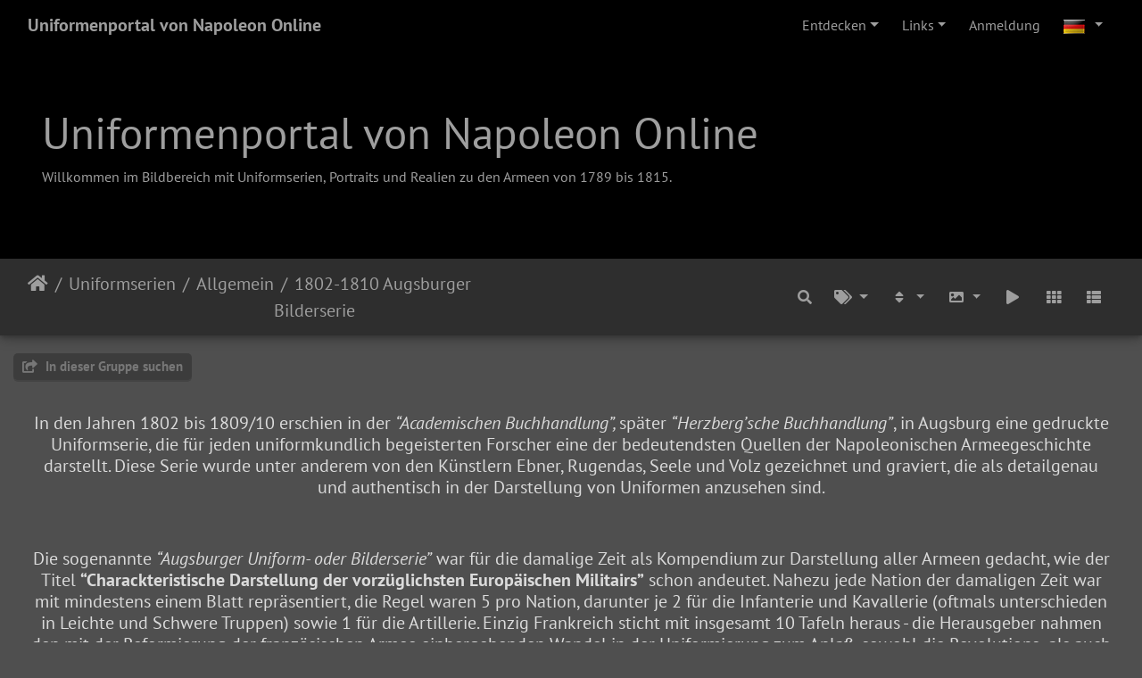

--- FILE ---
content_type: text/html; charset=utf-8
request_url: https://uniformenportal.de/index.php?/category/65
body_size: 7673
content:
<!DOCTYPE html>
<html lang="de" dir="ltr">
<head>
    <meta http-equiv="Content-Type" content="text/html; charset=utf-8">
    <meta name="generator" content="Piwigo (aka PWG), see piwigo.org">
    <meta name="viewport" content="width=device-width, initial-scale=1.0, maximum-scale=1.0, viewport-fit=cover">
    <meta name="mobile-web-app-capable" content="yes">
    <meta name="apple-mobile-web-app-capable" content="yes">
    <meta name="apple-mobile-web-app-status-bar-style" content="black-translucent">
    <meta http-equiv="X-UA-Compatible" content="IE=edge">
    <meta name="description" content="Uniformserien / Allgemein / 1802-1810 Augsburger Bilderserie">

    <title>Uniformserien / Allgemein / 1802-1810 Augsburger Bilderserie | Uniformenportal von Napoleon Online</title>
    <link rel="shortcut icon" type="image/x-icon" href="./local/favicon.ico">
    <link rel="icon" sizes="192x192" href="themes/bootstrap_darkroom/img/logo.png">
    <link rel="apple-touch-icon" sizes="192x192" href="themes/bootstrap_darkroom/img/logo.png">
    <link rel="start" title="Startseite" href="/" >
    <link rel="search" title="Suchen" href="search.php">
    <link rel="canonical" href="index.php?/category/65">

     <link rel="stylesheet" type="text/css" href="themes/bootstrap_darkroom/css/bootstrap-darkroom/bootstrap.min.css?v16.2.0">
<link rel="stylesheet" type="text/css" href="themes/bootstrap_darkroom/node_modules/typeface-pt-sans/index.css?v16.2.0">
<link rel="stylesheet" type="text/css" href="themes/bootstrap_darkroom/node_modules/@fortawesome/fontawesome-free/css/all.min.css?v16.2.0">
<link rel="stylesheet" type="text/css" href="themes/bootstrap_darkroom/assets/photography-icons/css/PhotographyIcons.css?v16.2.0">
<link rel="stylesheet" type="text/css" href="themes/bootstrap_darkroom/node_modules/bootstrap-social/bootstrap-social.css?v16.2.0">
<link rel="stylesheet" type="text/css" href="themes/bootstrap_darkroom/css/bootstrap-darkroom/skin.css?v16.2.0">
<link rel="stylesheet" type="text/css" href="themes/bootstrap_darkroom/theme.css?v16.2.0">
<link rel="stylesheet" type="text/css" href="./plugins/language_switch/language_switch.css?v16.2.0">
<link rel="stylesheet" type="text/css" href="local/css/bootstrap_darkroom-rules.css?v16.2.0">

</head>

<body id="theCategoryPage" class="section-categories category-65 "  data-infos='{"section":"categories","category_id":"65"}'>

<div id="wrapper">
        <nav class="navbar navbar-expand-lg navbar-main bg-dark navbar-dark">
            <div class="container-fluid">
                <a class="navbar-brand mr-auto" href="/">Uniformenportal von Napoleon Online</a>
                <button type="button" class="navbar-toggler" data-toggle="collapse" data-target="#navbar-menubar" aria-controls="navbar-menubar" aria-expanded="false" aria-label="Toggle navigation">
                    <span class="fas fa-bars"></span>
                </button>
                <div class="collapse navbar-collapse" id="navbar-menubar">
<!-- Start of menubar.tpl -->
<ul class="navbar-nav ml-auto">
    <li class="nav-item dropdown">                                                                                                                                                   
        <a href="#" class="nav-link dropdown-toggle" data-toggle="dropdown">Entdecken</a>
        <div class="dropdown-menu dropdown-menu-right" role="menu">
      <div class="dropdown-header">
        <form class="navbar-form" role="search" action="qsearch.php" method="get" id="quicksearch" onsubmit="return this.q.value!='' && this.q.value!=qsearch_prompt;">
            <div class="form-group">
                <input type="text" name="q" id="qsearchInput" class="form-control" placeholder="Schnellsuche" />
            </div>
        </form>
      </div>
      <div class="dropdown-divider"></div>
      <a class="dropdown-item" href="tags.php" title="Alle verfügbaren Schlagworte anzeigen">Schlagworte
          <span class="badge badge-secondary ml-2">147</span>      </a>
      <a class="dropdown-item" href="search.php" title="Suchen" rel="search">Suchen
                </a>
      <a class="dropdown-item" href="comments.php" title="Die neuesten Kommentare anzeigen">Kommentare
          <span class="badge badge-secondary ml-2">75</span>      </a>
      <a class="dropdown-item" href="about.php" title="Über Piwigo">Info
                </a>
      <a class="dropdown-item" href="notification.php" title="RSS-Feed" rel="nofollow">RSS-Feed
                </a>
            <div class="dropdown-divider"></div>
		<a class="dropdown-item" href="index.php?/most_visited" title="Die meist angesehenen Fotos anzeigen">Am häufigsten angesehen</a>
		<a class="dropdown-item" href="index.php?/recent_pics" title="Die neuesten Fotos anzeigen">Neueste Fotos</a>
		<a class="dropdown-item" href="index.php?/recent_cats" title="Kürzlich aktualisierte Alben anzeigen">Neueste Alben</a>
		<a class="dropdown-item" href="random.php" title="Fotos im Zufallsmodus anzeigen" rel="nofollow">Zufällige Fotos</a>
		<a class="dropdown-item" href="index.php?/created-monthly-calendar" title="Jeden Tag mit Fotos anzeigen, gegliedert nach Monat" rel="nofollow">Kalender</a>
        </div>
    </li>
<li class="nav-item dropdown" id="linksDropdown">
    <a href="#" class="nav-link dropdown-toggle" data-toggle="dropdown">Links</a>
    <div class="dropdown-menu dropdown-menu-right" role="menu">
        <a href="uniformenportal_suche.html" class="dropdown-item external">Erweiterte Suche</a>
    </div>
</li>

<li class="nav-item dropdown" id="identificationDropdown">
  <a class="nav-link" href="identification.php">Anmeldung</a>
</li>

</ul>
<!-- End of menubar.tpl -->

                </div>
            </div>
        </nav>

        <div class="jumbotron mb-0">
            <div class="container-fluid">
                <div id="theHeader"><h1>Uniformenportal von Napoleon Online</h1>

<p>Willkommen im Bildbereich mit Uniformserien, Portraits und Realien zu den Armeen von 1789 bis 1815.</p></div>
            </div>
        </div>




<!-- End of header.tpl -->
<!-- Start of index.tpl -->



    <nav class="navbar navbar-expand-lg navbar-contextual navbar-dark bg-light sticky-top mb-2">
        <div class="container-fluid">
            <div class="navbar-brand mr-auto">
                <div class="nav-breadcrumb d-inline-flex"><a class="nav-breadcrumb-item" href="/">Startseite</a><a class="nav-breadcrumb-item" href="index.php?/category/1">Uniformserien</a><a class="nav-breadcrumb-item" href="index.php?/category/18">Allgemein</a><a class="nav-breadcrumb-item" href="index.php?/category/65">1802-1810 Augsburger Bilderserie</a></div>


                  <div class="nav-breadcrumb d-inline-flex"></div>
            </div>
            <button type="button" class="navbar-toggler" data-toggle="collapse" data-target="#secondary-navbar" aria-controls="secondary-navbar" aria-expanded="false" aria-label="Toggle navigation">
                <span class="fas fa-bars"></span>
            </button>
            <div class="navbar-collapse collapse justify-content-end" id="secondary-navbar">
                <ul class="navbar-nav">
    <li id="cmdSearchInSet" class="nav-item">
        <a href="search.php?cat_id=65" title="In dieser Gruppe suchen" class="pwg-state-default pwg-button nav-link"  rel="nofollow">
            <i class="fas fa-search"></i>
            <span class="pwg-button-text">In dieser Gruppe suchen</span>
        </a>
    </li>

    <li id="cmdRelatedTags" class="nav-item dropdown">
        <a href="#" title="Schlagworte" class="nav-link dropdown-toggle" data-toggle="dropdown" rel="nofollow">
            <i class="fas fa-tags"></i>
            <span class="pwg-button-text">Schlagworte</span>
        </a>
        <div class="dropdown-menu dropdown-menu-right" role="menu">
          <a class="dropdown-item" href="index.php?/tags/35-1802" title="Fotos mit diesem Schlagwort anzeigen">
            1802
          </a>
          <a class="dropdown-item" href="index.php?/tags/36-1803" title="Fotos mit diesem Schlagwort anzeigen">
            1803
          </a>
          <a class="dropdown-item" href="index.php?/tags/37-1804" title="Fotos mit diesem Schlagwort anzeigen">
            1804
          </a>
          <a class="dropdown-item" href="index.php?/tags/38-1805" title="Fotos mit diesem Schlagwort anzeigen">
            1805
          </a>
          <a class="dropdown-item" href="index.php?/tags/39-1806" title="Fotos mit diesem Schlagwort anzeigen">
            1806
          </a>
          <a class="dropdown-item" href="index.php?/tags/40-1807" title="Fotos mit diesem Schlagwort anzeigen">
            1807
          </a>
          <a class="dropdown-item" href="index.php?/tags/41-1808" title="Fotos mit diesem Schlagwort anzeigen">
            1808
          </a>
          <a class="dropdown-item" href="index.php?/tags/42-1809" title="Fotos mit diesem Schlagwort anzeigen">
            1809
          </a>
          <a class="dropdown-item" href="index.php?/tags/43-1810" title="Fotos mit diesem Schlagwort anzeigen">
            1810
          </a>
          <a class="dropdown-item" href="index.php?/tags/17-e_dragoner" title="Fotos mit diesem Schlagwort anzeigen">
            E - Dragoner
          </a>
          <a class="dropdown-item" href="index.php?/tags/49-g_mannschaften" title="Fotos mit diesem Schlagwort anzeigen">
            G - Mannschaften
          </a>
          <a class="dropdown-item" href="index.php?/tags/51-g_offiziere" title="Fotos mit diesem Schlagwort anzeigen">
            G - Offiziere
          </a>
        </div>
    </li>
    
            
                    <li class="nav-item dropdown">
                        <a href="#" class="nav-link dropdown-toggle" data-toggle="dropdown" title="Sortierreihenfolge">
                            <i class="fas fa-sort fa-fw" aria-hidden="true"></i><span class="d-lg-none ml-2">Sortierreihenfolge</span>
                        </a>
                        <div class="dropdown-menu dropdown-menu-right" role="menu">
                            <a class="dropdown-item" href="index.php?/category/65&amp;image_order=0" rel="nofollow">Standard</a>
                            <a class="dropdown-item active" href="index.php?/category/65&amp;image_order=1" rel="nofollow">Bildname, A &rarr; Z</a>
                            <a class="dropdown-item" href="index.php?/category/65&amp;image_order=2" rel="nofollow">Bildname, Z &rarr; A</a>
                            <a class="dropdown-item" href="index.php?/category/65&amp;image_order=3" rel="nofollow">Aufnahmedatum, neu &rarr; alt</a>
                            <a class="dropdown-item" href="index.php?/category/65&amp;image_order=4" rel="nofollow">Aufnahmedatum, alt &rarr; neu</a>
                            <a class="dropdown-item" href="index.php?/category/65&amp;image_order=5" rel="nofollow">Veröffentlichungsdatum, neu &rarr; alt</a>
                            <a class="dropdown-item" href="index.php?/category/65&amp;image_order=6" rel="nofollow">Veröffentlichungsdatum, alt &rarr; neu</a>
                            <a class="dropdown-item" href="index.php?/category/65&amp;image_order=9" rel="nofollow">Besuche, hoch &rarr; niedrig</a>
                            <a class="dropdown-item" href="index.php?/category/65&amp;image_order=10" rel="nofollow">Besuche, niedrig &rarr; hoch</a>
                        </div>
                    </li>
                    <li class="nav-item dropdown">
                        <a href="#" class="nav-link dropdown-toggle" data-toggle="dropdown" title="Bildgrößen">
                            <i class="fas fa-image fa-fw" aria-hidden="true"></i><span class="d-lg-none ml-2">Bildgrößen</span>
                        </a>
                        <div class="dropdown-menu dropdown-menu-right" role="menu">
                            <a class="dropdown-item" href="index.php?/category/65&amp;display=square" rel="nofollow">quadratisch</a>
                            <a class="dropdown-item active" href="index.php?/category/65&amp;display=thumb" rel="nofollow">Vorschaubild</a>
                            <a class="dropdown-item" href="index.php?/category/65&amp;display=medium" rel="nofollow">mittel</a>
                            <a class="dropdown-item" href="index.php?/category/65&amp;display=large" rel="nofollow">groß</a>
                        </div>
                    </li>
                    <li class="nav-item">
                        <a class="nav-link" href="picture.php?/612/category/65&amp;slideshow=" id="startSlideshow" title="Diashow" rel="nofollow">
                            <i class="fas fa-play fa-fw" aria-hidden="true"></i><span class="d-lg-none ml-2 text-capitalize">Diashow</span>
                        </a>
                    </li>
<li id="languageSwitch" class="nav-item dropdown">
    <a href="#" class="nav-link dropdown-toggle" data-toggle="dropdown">
        <span class="pwg-icon langflag-de_DE">&nbsp;</span><span class="pwg-button-text">Sprache</span>
    </a>
    <div class="dropdown-menu dropdown-menu-right" role="menu">
        <a class="dropdown-item active" href="index.php?/category/65&amp;lang=de_DE">
                <span class="pwg-icon langflag-de_DE">&nbsp;</span><span class="langflag-text-ltf">Deutsch </span>
        </a>
        <a class="dropdown-item" href="index.php?/category/65&amp;lang=en_GB">
                <span class="pwg-icon langflag-en_GB">&nbsp;</span><span class="langflag-text-ltf">English </span>
        </a>
        <a class="dropdown-item" href="index.php?/category/65&amp;lang=fr_FR">
                <span class="pwg-icon langflag-fr_FR">&nbsp;</span><span class="langflag-text-ltf">Français </span>
        </a>
    </div>
</li>



                    <li id="btn-grid" class="nav-item">
                        <a class="nav-link" href="javascript:;" title="Kachel-Ansicht">
                            <i class="fas fa-th fa-fw"></i><span class="d-lg-none ml-2">Kachel-Ansicht</span>
                        </a>
                    </li>
                    <li id="btn-list" class="nav-item">
                        <a class="nav-link" href="javascript:;" title="Listen-Ansicht">
                            <i class="fas fa-th-list fa-fw"></i><span class="d-lg-none ml-2">Listen-Ansicht</span>
                        </a>
                    </li>
                </ul>
            </div>
        </div>
    </nav>




<div class="container-fluid">



<div class="action-buttons">

    <div class="mcs-side-results search-in-set-button ">
      <div>
        <p><a href="search.php?cat_id=65" class="" rel="nofollow">
        <i class="fas fa-share-square"></i>
        In dieser Gruppe suchen</a></p>
      </div>
    </div>


</div>

    <div id="content-description" class="py-3 text-center">
        <h5><p>
	In den Jahren 1802 bis 1809/10 erschien in der&nbsp;<i>&ldquo;Academischen Buchhandlung&rdquo;,&nbsp;</i>sp&auml;ter&nbsp;<i>&ldquo;Herzberg&rsquo;sche Buchhandlung&rdquo;</i>, in Augsburg eine gedruckte Uniformserie, die f&uuml;r jeden uniformkundlich begeisterten Forscher eine der bedeutendsten Quellen der Napoleonischen Armeegeschichte darstellt. Diese Serie wurde unter anderem von den K&uuml;nstlern Ebner, Rugendas, Seele und Volz gezeichnet und graviert, die als detailgenau und authentisch in der Darstellung von Uniformen anzusehen sind.</p>
<p>
	&nbsp;</p>
<p>
	Die sogenannte&nbsp;<i>&ldquo;Augsburger Uniform- oder Bilderserie&rdquo;</i>&nbsp;war f&uuml;r die damalige Zeit als Kompendium zur Darstellung aller Armeen gedacht, wie der Titel&nbsp;<strong>&ldquo;Charackteristische Darstellung der vorz&uuml;glichsten Europ&auml;ischen Militairs&rdquo;</strong><i>&nbsp;</i>schon andeutet. Nahezu jede Nation der damaligen Zeit war mit mindestens einem Blatt repr&auml;sentiert, die Regel waren 5 pro Nation, darunter je 2 f&uuml;r die Infanterie und Kavallerie (oftmals unterschieden in Leichte und Schwere Truppen) sowie 1 f&uuml;r die Artillerie. Einzig Frankreich sticht mit insgesamt 10 Tafeln heraus - die Herausgeber nahmen den mit der Reformierung der franz&ouml;sischen Armee einhergehenden Wandel in der Uniformierung zum Anla&szlig;, sowohl die Revolutions- als auch die Kaiserlichen Truppen mit jeweils 5 Tafeln zu pr&auml;sentieren. Sachsen ist mit insgesamt 9 Tafeln repr&auml;sentiert, da die Herausgeber auch die Truppen der Reorganisation von 1810 darstellen wollten.</p>
<p>
	&nbsp;</p>
<p>
	Aus der Tatsache der Anlage als Kompendium heraus ist anzunehmen, dass die Zeichner die dargestellten Typen nur selten pers&ouml;nlich betrachten konnten. Daher d&uuml;rften als Vorlage andere, zeitgen&ouml;ssische Bilderserien herangezogen worden sein - dies soll zu einem sp&auml;teren Zeitpunkt in einer kritischen Betrachtung der&nbsp;<i>&ldquo;Augsburger Bilderserie&rdquo;</i>&nbsp;verifiziert werden.</p>
<p>
	&nbsp;</p>
<p>
	Mein Dank geb&uuml;hrt erneut der Landes- und Hochschulbibliothek&nbsp;in Darmstadt f&uuml;r die Genehmigung zur Ver&ouml;ffentlichung dieser bedeutenden Uniformserie.</p>
<p>
	&nbsp;</p>
</h5>
    </div>
    <div id="content" class="content-grid">




        <!-- Start of thumbnails -->
        <div id="thumbnails" class="row">



    
    
    
    

<div class="col-outer  col-xl-3 col-lg-4 col-md-6 col-sm-6 col-12" data-grid-classes=" col-xl-3 col-lg-4 col-md-6 col-sm-6 col-12">
    <div class="card card-thumbnail path-ext-jpg file-ext-jpg">
      <div class="h-100">
        <a href="picture.php?/612/category/65" data-index="0" class="ripple">
            <img class="card-img-top thumb-img" src="_data/i/upload/2014/06/27/20140627221204-cd8a7a47-cu_e520x360.jpg" alt="Baden - (Leichte) Infanterie" title="Baden - (Leichte) Infanterie (38346 Besuche)">
        </a>
        <div class="card-body">
            <h6 class="card-title">
                <a href="picture.php?/612/category/65" class="ellipsis">Baden - (Leichte) Infanterie</a>
            </h6>
            <div class="card-text">
                <p class="text-muted zero nb-comments">
                    Kein Kommentar (0)
                </p>
                <p class="text-muted nb-hits">
                    38346 Aufrufe
                </p>
            </div>
        </div>
      </div>
    </div>
</div>



    
    
    
    

<div class="col-outer  col-xl-3 col-lg-4 col-md-6 col-sm-6 col-12" data-grid-classes=" col-xl-3 col-lg-4 col-md-6 col-sm-6 col-12">
    <div class="card card-thumbnail path-ext-jpg file-ext-jpg">
      <div class="h-100">
        <a href="picture.php?/615/category/65" data-index="1" class="ripple">
            <img class="card-img-top thumb-img" src="_data/i/upload/2014/06/27/20140627221208-3c497b86-cu_e520x360.jpg" alt="Baden - Artillerie" title="Baden - Artillerie (44272 Besuche)">
        </a>
        <div class="card-body">
            <h6 class="card-title">
                <a href="picture.php?/615/category/65" class="ellipsis">Baden - Artillerie</a>
            </h6>
            <div class="card-text">
                <p class="text-muted zero nb-comments">
                    Kein Kommentar (0)
                </p>
                <p class="text-muted nb-hits">
                    44272 Aufrufe
                </p>
            </div>
        </div>
      </div>
    </div>
</div>



    
    
    
    

<div class="col-outer  col-xl-3 col-lg-4 col-md-6 col-sm-6 col-12" data-grid-classes=" col-xl-3 col-lg-4 col-md-6 col-sm-6 col-12">
    <div class="card card-thumbnail path-ext-jpg file-ext-jpg">
      <div class="h-100">
        <a href="picture.php?/613/category/65" data-index="2" class="ripple">
            <img class="card-img-top thumb-img" src="_data/i/upload/2014/06/27/20140627221206-8f08f878-cu_e520x360.jpg" alt="Baden - Dragoner" title="Baden - Dragoner (35683 Besuche)">
        </a>
        <div class="card-body">
            <h6 class="card-title">
                <a href="picture.php?/613/category/65" class="ellipsis">Baden - Dragoner</a>
            </h6>
            <div class="card-text">
                <p class="text-muted zero nb-comments">
                    Kein Kommentar (0)
                </p>
                <p class="text-muted nb-hits">
                    35683 Aufrufe
                </p>
            </div>
        </div>
      </div>
    </div>
</div>



    
    
    
    

<div class="col-outer  col-xl-3 col-lg-4 col-md-6 col-sm-6 col-12" data-grid-classes=" col-xl-3 col-lg-4 col-md-6 col-sm-6 col-12">
    <div class="card card-thumbnail path-ext-jpg file-ext-jpg">
      <div class="h-100">
        <a href="picture.php?/614/category/65" data-index="3" class="ripple">
            <img class="card-img-top thumb-img" src="_data/i/upload/2014/06/27/20140627221207-45e6ff21-cu_e520x360.jpg" alt="Baden - Husaren und Garde du Corps" title="Baden - Husaren und Garde du Corps (33735 Besuche)">
        </a>
        <div class="card-body">
            <h6 class="card-title">
                <a href="picture.php?/614/category/65" class="ellipsis">Baden - Husaren und Garde du Corps</a>
            </h6>
            <div class="card-text">
                <p class="text-muted zero nb-comments">
                    Kein Kommentar (0)
                </p>
                <p class="text-muted nb-hits">
                    33735 Aufrufe
                </p>
            </div>
        </div>
      </div>
    </div>
</div>



    
    
    
    

<div class="col-outer  col-xl-3 col-lg-4 col-md-6 col-sm-6 col-12" data-grid-classes=" col-xl-3 col-lg-4 col-md-6 col-sm-6 col-12">
    <div class="card card-thumbnail path-ext-jpg file-ext-jpg">
      <div class="h-100">
        <a href="picture.php?/611/category/65" data-index="4" class="ripple">
            <img class="card-img-top thumb-img" src="_data/i/upload/2014/06/27/20140627221203-c3b88b81-cu_e520x360.jpg" alt="Baden - Linieninfanterie" title="Baden - Linieninfanterie (42266 Besuche)">
        </a>
        <div class="card-body">
            <h6 class="card-title">
                <a href="picture.php?/611/category/65" class="ellipsis">Baden - Linieninfanterie</a>
            </h6>
            <div class="card-text">
                <p class="text-muted zero nb-comments">
                    Kein Kommentar (0)
                </p>
                <p class="text-muted nb-hits">
                    42266 Aufrufe
                </p>
            </div>
        </div>
      </div>
    </div>
</div>



    
    
    
    

<div class="col-outer  col-xl-3 col-lg-4 col-md-6 col-sm-6 col-12" data-grid-classes=" col-xl-3 col-lg-4 col-md-6 col-sm-6 col-12">
    <div class="card card-thumbnail path-ext-jpg file-ext-jpg">
      <div class="h-100">
        <a href="picture.php?/605/category/65" data-index="5" class="ripple">
            <img class="card-img-top thumb-img" src="_data/i/upload/2014/06/27/20140627221155-313bc1db-cu_e520x360.jpg" alt="Bayern - Artillerie" title="Bayern - Artillerie (37509 Besuche)">
        </a>
        <div class="card-body">
            <h6 class="card-title">
                <a href="picture.php?/605/category/65" class="ellipsis">Bayern - Artillerie</a>
            </h6>
            <div class="card-text">
                <p class="text-muted zero nb-comments">
                    Kein Kommentar (0)
                </p>
                <p class="text-muted nb-hits">
                    37509 Aufrufe
                </p>
            </div>
        </div>
      </div>
    </div>
</div>



    
    
    
    

<div class="col-outer  col-xl-3 col-lg-4 col-md-6 col-sm-6 col-12" data-grid-classes=" col-xl-3 col-lg-4 col-md-6 col-sm-6 col-12">
    <div class="card card-thumbnail path-ext-jpg file-ext-jpg">
      <div class="h-100">
        <a href="picture.php?/603/category/65" data-index="6" class="ripple">
            <img class="card-img-top thumb-img" src="_data/i/upload/2014/06/27/20140627221152-3e73fa34-cu_e520x360.jpg" alt="Bayern - Chevaulegers und Dragoner" title="Bayern - Chevaulegers und Dragoner (37658 Besuche)">
        </a>
        <div class="card-body">
            <h6 class="card-title">
                <a href="picture.php?/603/category/65" class="ellipsis">Bayern - Chevaulegers und Dragoner</a>
            </h6>
            <div class="card-text">
                <p class="text-muted zero nb-comments">
                    Kein Kommentar (0)
                </p>
                <p class="text-muted nb-hits">
                    37658 Aufrufe
                </p>
            </div>
        </div>
      </div>
    </div>
</div>



    
    
    
    

<div class="col-outer  col-xl-3 col-lg-4 col-md-6 col-sm-6 col-12" data-grid-classes=" col-xl-3 col-lg-4 col-md-6 col-sm-6 col-12">
    <div class="card card-thumbnail path-ext-jpg file-ext-jpg">
      <div class="h-100">
        <a href="picture.php?/604/category/65" data-index="7" class="ripple">
            <img class="card-img-top thumb-img" src="_data/i/upload/2014/06/27/20140627221153-5b1cc470-cu_e520x360.jpg" alt="Bayern - Chevaulegers und Dragoner" title="Bayern - Chevaulegers und Dragoner (43813 Besuche)">
        </a>
        <div class="card-body">
            <h6 class="card-title">
                <a href="picture.php?/604/category/65" class="ellipsis">Bayern - Chevaulegers und Dragoner</a>
            </h6>
            <div class="card-text">
                <p class="text-muted zero nb-comments">
                    Kein Kommentar (0)
                </p>
                <p class="text-muted nb-hits">
                    43813 Aufrufe
                </p>
            </div>
        </div>
      </div>
    </div>
</div>



    
    
    
    

<div class="col-outer  col-xl-3 col-lg-4 col-md-6 col-sm-6 col-12" data-grid-classes=" col-xl-3 col-lg-4 col-md-6 col-sm-6 col-12">
    <div class="card card-thumbnail path-ext-jpg file-ext-jpg">
      <div class="h-100">
        <a href="picture.php?/602/category/65" data-index="8" class="ripple">
            <img class="card-img-top thumb-img" src="_data/i/upload/2014/06/27/20140627221151-dc0eb31f-cu_e520x360.jpg" alt="Bayern - Infanterie" title="Bayern - Infanterie (31385 Besuche)">
        </a>
        <div class="card-body">
            <h6 class="card-title">
                <a href="picture.php?/602/category/65" class="ellipsis">Bayern - Infanterie</a>
            </h6>
            <div class="card-text">
                <p class="text-muted zero nb-comments">
                    Kein Kommentar (0)
                </p>
                <p class="text-muted nb-hits">
                    31385 Aufrufe
                </p>
            </div>
        </div>
      </div>
    </div>
</div>



    
    
    
    

<div class="col-outer  col-xl-3 col-lg-4 col-md-6 col-sm-6 col-12" data-grid-classes=" col-xl-3 col-lg-4 col-md-6 col-sm-6 col-12">
    <div class="card card-thumbnail path-ext-jpg file-ext-jpg">
      <div class="h-100">
        <a href="picture.php?/601/category/65" data-index="9" class="ripple">
            <img class="card-img-top thumb-img" src="_data/i/upload/2014/06/27/20140627221149-b8530a4d-cu_e520x360.jpg" alt="Bayern - Linieninfanterie" title="Bayern - Linieninfanterie (37516 Besuche)">
        </a>
        <div class="card-body">
            <h6 class="card-title">
                <a href="picture.php?/601/category/65" class="ellipsis">Bayern - Linieninfanterie</a>
            </h6>
            <div class="card-text">
                <p class="text-muted zero nb-comments">
                    Kein Kommentar (0)
                </p>
                <p class="text-muted nb-hits">
                    37516 Aufrufe
                </p>
            </div>
        </div>
      </div>
    </div>
</div>



    
    
    
    

<div class="col-outer  col-xl-3 col-lg-4 col-md-6 col-sm-6 col-12" data-grid-classes=" col-xl-3 col-lg-4 col-md-6 col-sm-6 col-12">
    <div class="card card-thumbnail path-ext-jpg file-ext-jpg">
      <div class="h-100">
        <a href="picture.php?/648/category/65" data-index="10" class="ripple">
            <img class="card-img-top thumb-img" src="_data/i/upload/2014/06/27/20140627221257-22540d85-cu_e520x360.jpg" alt="Dänemark - Artillerie" title="Dänemark - Artillerie (34697 Besuche)">
        </a>
        <div class="card-body">
            <h6 class="card-title">
                <a href="picture.php?/648/category/65" class="ellipsis">Dänemark - Artillerie</a>
            </h6>
            <div class="card-text">
                <p class="text-muted zero nb-comments">
                    Kein Kommentar (0)
                </p>
                <p class="text-muted nb-hits">
                    34697 Aufrufe
                </p>
            </div>
        </div>
      </div>
    </div>
</div>



    
    
    
    

<div class="col-outer  col-xl-3 col-lg-4 col-md-6 col-sm-6 col-12" data-grid-classes=" col-xl-3 col-lg-4 col-md-6 col-sm-6 col-12">
    <div class="card card-thumbnail path-ext-jpg file-ext-jpg">
      <div class="h-100">
        <a href="picture.php?/644/category/65" data-index="11" class="ripple">
            <img class="card-img-top thumb-img" src="_data/i/upload/2014/06/27/20140627221252-532dabae-cu_e520x360.jpg" alt="Dänemark - Infanterie" title="Dänemark - Infanterie (39484 Besuche)">
        </a>
        <div class="card-body">
            <h6 class="card-title">
                <a href="picture.php?/644/category/65" class="ellipsis">Dänemark - Infanterie</a>
            </h6>
            <div class="card-text">
                <p class="text-muted zero nb-comments">
                    Kein Kommentar (0)
                </p>
                <p class="text-muted nb-hits">
                    39484 Aufrufe
                </p>
            </div>
        </div>
      </div>
    </div>
</div>



    
    
    
    

<div class="col-outer  col-xl-3 col-lg-4 col-md-6 col-sm-6 col-12" data-grid-classes=" col-xl-3 col-lg-4 col-md-6 col-sm-6 col-12">
    <div class="card card-thumbnail path-ext-jpg file-ext-jpg">
      <div class="h-100">
        <a href="picture.php?/645/category/65" data-index="12" class="ripple">
            <img class="card-img-top thumb-img" src="_data/i/upload/2014/06/27/20140627221253-4af370e9-cu_e520x360.jpg" alt="Dänemark - Infanterie" title="Dänemark - Infanterie (30677 Besuche)">
        </a>
        <div class="card-body">
            <h6 class="card-title">
                <a href="picture.php?/645/category/65" class="ellipsis">Dänemark - Infanterie</a>
            </h6>
            <div class="card-text">
                <p class="text-muted zero nb-comments">
                    Kein Kommentar (0)
                </p>
                <p class="text-muted nb-hits">
                    30677 Aufrufe
                </p>
            </div>
        </div>
      </div>
    </div>
</div>



    
    
    
    

<div class="col-outer  col-xl-3 col-lg-4 col-md-6 col-sm-6 col-12" data-grid-classes=" col-xl-3 col-lg-4 col-md-6 col-sm-6 col-12">
    <div class="card card-thumbnail path-ext-jpg file-ext-jpg">
      <div class="h-100">
        <a href="picture.php?/646/category/65" data-index="13" class="ripple">
            <img class="card-img-top thumb-img" src="_data/i/upload/2014/06/27/20140627221254-c4d118c7-cu_e520x360.jpg" alt="Dänemark - Kavallerie" title="Dänemark - Kavallerie (42432 Besuche)">
        </a>
        <div class="card-body">
            <h6 class="card-title">
                <a href="picture.php?/646/category/65" class="ellipsis">Dänemark - Kavallerie</a>
            </h6>
            <div class="card-text">
                <p class="text-muted zero nb-comments">
                    Kein Kommentar (0)
                </p>
                <p class="text-muted nb-hits">
                    42432 Aufrufe
                </p>
            </div>
        </div>
      </div>
    </div>
</div>



    
    
    
    

<div class="col-outer  col-xl-3 col-lg-4 col-md-6 col-sm-6 col-12" data-grid-classes=" col-xl-3 col-lg-4 col-md-6 col-sm-6 col-12">
    <div class="card card-thumbnail path-ext-jpg file-ext-jpg">
      <div class="h-100">
        <a href="picture.php?/647/category/65" data-index="14" class="ripple">
            <img class="card-img-top thumb-img" src="_data/i/upload/2014/06/27/20140627221256-10f146ae-cu_e520x360.jpg" alt="Dänemark - Kavallerie" title="Dänemark - Kavallerie (32146 Besuche)">
        </a>
        <div class="card-body">
            <h6 class="card-title">
                <a href="picture.php?/647/category/65" class="ellipsis">Dänemark - Kavallerie</a>
            </h6>
            <div class="card-text">
                <p class="text-muted zero nb-comments">
                    Kein Kommentar (0)
                </p>
                <p class="text-muted nb-hits">
                    32146 Aufrufe
                </p>
            </div>
        </div>
      </div>
    </div>
</div>



    
    
    
    

<div class="col-outer  col-xl-3 col-lg-4 col-md-6 col-sm-6 col-12" data-grid-classes=" col-xl-3 col-lg-4 col-md-6 col-sm-6 col-12">
    <div class="card card-thumbnail path-ext-jpg file-ext-jpg">
      <div class="h-100">
        <a href="picture.php?/641/category/65" data-index="15" class="ripple">
            <img class="card-img-top thumb-img" src="_data/i/upload/2014/06/27/20140627221248-bde6b68c-cu_e520x360.jpg" alt="England - (Leichte) Dragoner und Husaren" title="England - (Leichte) Dragoner und Husaren (32696 Besuche)">
        </a>
        <div class="card-body">
            <h6 class="card-title">
                <a href="picture.php?/641/category/65" class="ellipsis">England - (Leichte) Dragoner und Husaren</a>
            </h6>
            <div class="card-text">
                <p class="text-muted zero nb-comments">
                    Kein Kommentar (0)
                </p>
                <p class="text-muted nb-hits">
                    32696 Aufrufe
                </p>
            </div>
        </div>
      </div>
    </div>
</div>



    
    
    
    

<div class="col-outer  col-xl-3 col-lg-4 col-md-6 col-sm-6 col-12" data-grid-classes=" col-xl-3 col-lg-4 col-md-6 col-sm-6 col-12">
    <div class="card card-thumbnail path-ext-jpg file-ext-jpg">
      <div class="h-100">
        <a href="picture.php?/643/category/65" data-index="16" class="ripple">
            <img class="card-img-top thumb-img" src="_data/i/upload/2014/06/27/20140627221251-d15b218f-cu_e520x360.jpg" alt="England - (Schiffs-) Artillerie" title="England - (Schiffs-) Artillerie (34722 Besuche)">
        </a>
        <div class="card-body">
            <h6 class="card-title">
                <a href="picture.php?/643/category/65" class="ellipsis">England - (Schiffs-) Artillerie</a>
            </h6>
            <div class="card-text">
                <p class="text-muted zero nb-comments">
                    Kein Kommentar (0)
                </p>
                <p class="text-muted nb-hits">
                    34722 Aufrufe
                </p>
            </div>
        </div>
      </div>
    </div>
</div>



    
    
    
    

<div class="col-outer  col-xl-3 col-lg-4 col-md-6 col-sm-6 col-12" data-grid-classes=" col-xl-3 col-lg-4 col-md-6 col-sm-6 col-12">
    <div class="card card-thumbnail path-ext-jpg file-ext-jpg">
      <div class="h-100">
        <a href="picture.php?/639/category/65" data-index="17" class="ripple">
            <img class="card-img-top thumb-img" src="_data/i/upload/2014/06/27/20140627221245-df52a4c0-cu_e520x360.jpg" alt="England - Infanterie" title="England - Infanterie (42659 Besuche)">
        </a>
        <div class="card-body">
            <h6 class="card-title">
                <a href="picture.php?/639/category/65" class="ellipsis">England - Infanterie</a>
            </h6>
            <div class="card-text">
                <p class="text-muted zero nb-comments">
                    Kein Kommentar (0)
                </p>
                <p class="text-muted nb-hits">
                    42659 Aufrufe
                </p>
            </div>
        </div>
      </div>
    </div>
</div>



    
    
    
    

<div class="col-outer  col-xl-3 col-lg-4 col-md-6 col-sm-6 col-12" data-grid-classes=" col-xl-3 col-lg-4 col-md-6 col-sm-6 col-12">
    <div class="card card-thumbnail path-ext-jpg file-ext-jpg">
      <div class="h-100">
        <a href="picture.php?/640/category/65" data-index="18" class="ripple">
            <img class="card-img-top thumb-img" src="_data/i/upload/2014/06/27/20140627221247-f3b26e0c-cu_e520x360.jpg" alt="England - Infanterie" title="England - Infanterie (29948 Besuche) 
	Unter den dargestellten Typen ein Soldat aus Ostindien sowie ein schottischer Infanterist
">
        </a>
        <div class="card-body">
            <h6 class="card-title">
                <a href="picture.php?/640/category/65" class="ellipsis">England - Infanterie</a>
            </h6>
            <div class="card-text">
                <p class="text-muted zero nb-comments">
                    Kein Kommentar (0)
                </p>
                <p class="text-muted nb-hits">
                    29948 Aufrufe
                </p>
            </div>
        </div>
      </div>
    </div>
</div>



    
    
    
    

<div class="col-outer  col-xl-3 col-lg-4 col-md-6 col-sm-6 col-12" data-grid-classes=" col-xl-3 col-lg-4 col-md-6 col-sm-6 col-12">
    <div class="card card-thumbnail path-ext-jpg file-ext-jpg">
      <div class="h-100">
        <a href="picture.php?/642/category/65" data-index="19" class="ripple">
            <img class="card-img-top thumb-img" src="_data/i/upload/2014/06/27/20140627221249-11db04a4-cu_e520x360.jpg" alt="England - Kavallerie" title="England - Kavallerie (28799 Besuche)">
        </a>
        <div class="card-body">
            <h6 class="card-title">
                <a href="picture.php?/642/category/65" class="ellipsis">England - Kavallerie</a>
            </h6>
            <div class="card-text">
                <p class="text-muted zero nb-comments">
                    Kein Kommentar (0)
                </p>
                <p class="text-muted nb-hits">
                    28799 Aufrufe
                </p>
            </div>
        </div>
      </div>
    </div>
</div>
</div>
        <!-- End of thumbnails -->
    </div>
</div>
<div class="container-fluid">
<nav class="mt-5" aria-label="Page navigation">
    <ul class="pagination justify-content-center">
        <li class="page-item disabled"><a class="page-link" href="#"><i class="fas fa-fast-backward" title="Erste Seite"></i></a></li>
        <li class="page-item disabled"><a class="page-link" href="#"><i class="fas fa-backward" title="Zurück"></i></a></li>
        <li class="page-item active"><a class="page-link" href="#">1</a></li>
        <li class="page-item"><a class="page-link" href="index.php?/category/65/start-20#content">2</a></li>
        <li class="page-item"><a class="page-link" href="index.php?/category/65/start-40#content">3</a></li>
        <li class="page-item disabled">
          <span class="page-link">...</span>
        </li>
        <li class="page-item"><a class="page-link" href="index.php?/category/65/start-80#content">5</a></li>

        <li class="page-item"><a class="page-link" href="index.php?/category/65/start-20#content" rel="next"><i class="fas fa-forward" title="Vorwärts"></i></a></li>
        <li class="page-item"><a class="page-link" href="index.php?/category/65/start-80#content" rel="last"><i class="fas fa-fast-forward" title="Letzte Seite"></i></a></li>
    </ul>
</nav>
</div>

<div class="container-fluid">
</div>

<!-- End of index.tpl -->
        <!-- Start of footer.tpl -->
        <div class="copyright container-fluid">
            <div class="text-center">
                                Powered by	<a href="https://de.piwigo.org" class="Piwigo">Piwigo</a>


<span id="persofooter">
<p>
	&copy; <a href="https://napoleon-online.de">Napoleon Online</a> (Markus Stein)</p>

</span>
            </div>
        </div>
</div>



<script type="text/javascript" src="themes/bootstrap_darkroom/node_modules/jquery/dist/jquery.min.js?v16.2.0"></script>
<script type="text/javascript" src="themes/bootstrap_darkroom/js/jquery.cookie.js?v16.2.0"></script>
<script type="text/javascript" src="themes/bootstrap_darkroom/js/jquery.equalheights.js?v16.2.0"></script>
<script type="text/javascript" src="themes/bootstrap_darkroom/node_modules/jquery-migrate/dist/jquery-migrate.min.js?v16.2.0"></script>
<script type="text/javascript" src="themes/default/js/plugins/jquery.ajaxmanager.js?v16.2.0"></script>
<script type="text/javascript" src="themes/bootstrap_darkroom/node_modules/popper.js/dist/umd/popper.min.js?v16.2.0"></script>
<script type="text/javascript" src="themes/bootstrap_darkroom/node_modules/bootstrap/dist/js/bootstrap.min.js?v16.2.0"></script>
<script type="text/javascript" src="themes/default/js/thumbnails.loader.js?v16.2.0"></script>
<script type="text/javascript" src="themes/bootstrap_darkroom/js/theme.js?v16.2.0"></script>
<script type="text/javascript">//<![CDATA[

var error_icon = "themes/default/icon/errors_small.png", max_requests = 3;
$(document).ready(function() {$('#languageSwitch').appendTo('#navbar-menubar>ul.navbar-nav');});
$(document).ready(function(){$('#content img').load(function(){$('#content .col-inner').equalHeights()})});
$('.card-thumbnail').find('img[src*="pwg_representative"]').each(function() {$(this).closest('div').append('<i class="fas fa-file-video fa-2x video-indicator" aria-hidden="true" style="position: absolute; top: 10px; left: 10px; z-index: 100; color: #fff;"></i>');});
$(document).ready(function() {if ($('#downloadSizeBox').length < 1) {return false;}var liDownloadSizeLink = $('#downloadSwitchLink').closest('li');$(liDownloadSizeLink).addClass('dropdown');$('#downloadSizeBox').appendTo(liDownloadSizeLink);$('#downloadSwitchLink').addClass('dropdown-toggle').removeClass('pwg-state-default pwg-button').attr('data-toggle', 'dropdown');$('#downloadSizeBox').addClass('dropdown-menu dropdown-menu-right').removeClass('switchBox');$('#downloadSizeBox a').addClass('dropdown-item');$('#downloadSizeBox').attr('role', 'menu').attr('style', '');$('#downloadSizeBox .switchBoxTitle').addClass('dropdown-header').removeClass('switchBoxTitle');$('#downloadSizeBox br').remove();});$(window).on("load", function() {$('#downloadSwitchLink').off().on('click', function() {$('#downloadSizeBox').off();$('#downloadSwitchLink').dropdown();});});
//]]></script>
</body>
</html>


--- FILE ---
content_type: text/css
request_url: https://uniformenportal.de/local/css/bootstrap_darkroom-rules.css?v16.2.0
body_size: 243
content:
/* Die Datei ist nicht vorhanden und wird vom LocalFilesEditor erstellt. */

/* Fix für abgeschnittene Bildtitel im Bootstrap Darkroom Theme */
.nav-breadcrumb > .nav-breadcrumb-item {
    overflow: initial;
    white-space: normal;
    word-wrap: break-word;
}

.nav-breadcrumb {
    flex-wrap: wrap;
    height: auto;
}

